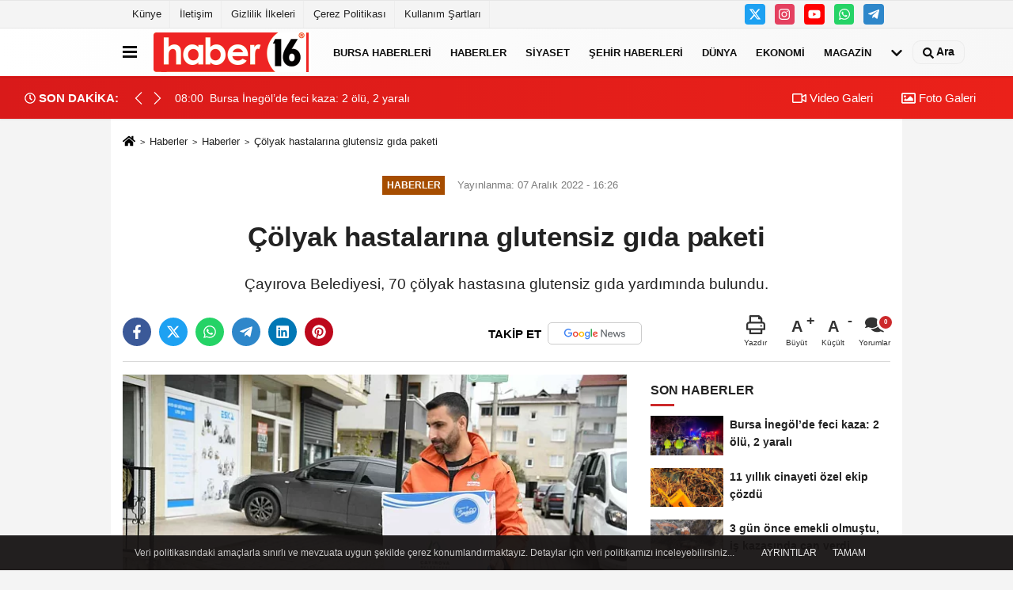

--- FILE ---
content_type: text/html; charset=UTF-8
request_url: https://www.haber16.com/colyak-hastalarina-glutensiz-gida-paketi/834847/
body_size: 10208
content:
 <!DOCTYPE html> <html lang="tr-TR"><head> <meta name="format-detection" content="telephone=no"/> <meta id="meta-viewport" name="viewport" content="width=1200"> <meta charset="utf-8"> <title>Çölyak hastalarına glutensiz gıda paketi - Haberler - Haber16</title> <meta name="title" content="Çölyak hastalarına glutensiz gıda paketi - Haberler - Haber16"> <meta name="description" content="Çayırova Belediyesi, 70 çölyak hastasına glutensiz gıda yardımında bulundu."> <meta name="datePublished" content="2022-12-07T16:26:00+03:00"> <meta name="dateModified" content="2022-12-07T16:25:06+03:00"> <meta name="articleSection" content="news"> <link rel="canonical" href="https://www.haber16.com/colyak-hastalarina-glutensiz-gida-paketi/834847/" /> <link rel="manifest" href="https://www.haber16.com/manifest.json"> <meta name="robots" content="max-image-preview:large" /> <meta name="robots" content="max-snippet:160"> <link rel="amphtml" href="https://www.haber16.com/amp/haber/colyak-hastalarina-glutensiz-gida-paketi/834847/"/> <link rel="image_src" type="image/jpeg" href="https://www.haber16.com/images/haberler/2022/12/colyak-hastalarina-glutensiz-gida-paketi.jpg"/> <meta http-equiv="content-language" content="tr"/> <meta name="content-language" content="tr"><meta name="apple-mobile-web-app-status-bar-style" content="#ebe7e6"><meta name="msapplication-navbutton-color" content="#ebe7e6"> <meta name="theme-color" content="#ebe7e6"/> <link rel="shortcut icon" type="image/x-icon" href="https://www.haber16.com/favicon_2.ico"> <link rel="apple-touch-icon" href="https://www.haber16.com/favicon_2.ico"> <meta property="og:site_name" content="https://www.haber16.com" /> <meta property="og:type" content="article" /> <meta property="og:title" content="Çölyak hastalarına glutensiz gıda paketi" /> <meta property="og:url" content="https://www.haber16.com/colyak-hastalarina-glutensiz-gida-paketi/834847/" /> <meta property="og:description" content="Çayırova Belediyesi, 70 çölyak hastasına glutensiz gıda yardımında bulundu."/> <meta property="og:image" content="https://www.haber16.com/images/haberler/2022/12/colyak-hastalarina-glutensiz-gida-paketi.jpg" /> <meta property="og:locale" content="tr_TR" /> <meta property="og:image:width" content="641" /> <meta property="og:image:height" content="380" /> <meta property="og:image:alt" content="Çölyak hastalarına glutensiz gıda paketi" /> <meta name="twitter:card" content="summary_large_image" /> <meta name="twitter:url" content="https://www.haber16.com/colyak-hastalarina-glutensiz-gida-paketi/834847/" /> <meta name="twitter:title" content="Çölyak hastalarına glutensiz gıda paketi" /> <meta name="twitter:description" content="Çayırova Belediyesi, 70 çölyak hastasına glutensiz gıda yardımında bulundu." /> <meta name="twitter:image:src" content="https://www.haber16.com/images/haberler/2022/12/colyak-hastalarina-glutensiz-gida-paketi.jpg" /> <meta name="twitter:domain" content="https://www.haber16.com" /> <meta property="fb:app_id" content="502083126622799" /> <meta property="fb:pages" content="109876108273202" /> <link rel="alternate" type="application/rss+xml" title="Çölyak hastalarına glutensiz gıda paketi" href="https://www.haber16.com/rss_haberler_7.xml"/> <script type="text/javascript"> var facebookApp = '502083126622799'; var facebookAppVersion = 'v14.0'; var twitter_username = 'haber16'; var reklamtime = "10000"; var domainname = "https://www.haber16.com"; var splashcookie = null; var splashtime = null;	var _TOKEN = "be6b7290badbf230c47380b1575ac373"; </script><link rel="preload" as="style" href="https://www.haber16.com/template/prime/assets/css/app.css?v=2025101411304020251126021941" /><link rel="stylesheet" type="text/css" media='all' href="https://www.haber16.com/template/prime/assets/css/app.css?v=2025101411304020251126021941"/> <link rel="preload" as="script" href="https://www.haber16.com/template/prime/assets/js/app.js?v=2025101411304020251126021941" /><script src="https://www.haber16.com/template/prime/assets/js/app.js?v=2025101411304020251126021941"></script> <script src="https://www.haber16.com/template/prime/assets/js/sticky.sidebar.js?v=2025101411304020251126021941"></script> <script src="https://www.haber16.com/template/prime/assets/js/libs/swiper/swiper.js?v=2025101411304020251126021941" defer></script> <script src="https://www.haber16.com/template/prime/assets/js/print.min.js?v=2025101411304020251126021941" defer></script> <script src="https://www.haber16.com/reg-sw.js?v=2025101411304020251126021941" defer></script> <script data-schema="organization" type="application/ld+json"> { "@context": "https://schema.org", "@type": "Organization", "name": "Haber16", "url": "https://www.haber16.com", "logo": { "@type": "ImageObject",	"url": "https://www.haber16.com/images/genel/logo_14.png",	"width": 360, "height": 90}, "sameAs": [ "", "https://www.youtube.com/Haber16", "https://www.twitter.com/haber16", "https://www.instagram.com/haber16com/", "", "", "" ] } </script> <script type="application/ld+json"> { "@context": "https://schema.org", "@type": "BreadcrumbList",	"@id": "https://www.haber16.com/colyak-hastalarina-glutensiz-gida-paketi/834847/#breadcrumb", "itemListElement": [{ "@type": "ListItem", "position": 1, "item": { "@id": "https://www.haber16.com", "name": "Ana Sayfa" } }, { "@type": "ListItem", "position": 2, "item": {"@id": "https://www.haber16.com/haberler/","name": "Haberler" } }, { "@type": "ListItem", "position": 3, "item": { "@id": "https://www.haber16.com/colyak-hastalarina-glutensiz-gida-paketi/834847/", "name": "Çölyak hastalarına glutensiz gıda paketi" } }] } </script> <script type="application/ld+json">{ "@context": "https://schema.org", "@type": "NewsArticle",	"inLanguage":"tr-TR", "mainEntityOfPage": { "@type": "WebPage", "@id": "https://www.haber16.com/colyak-hastalarina-glutensiz-gida-paketi/834847/" }, "headline": "Çölyak hastalarına glutensiz gıda paketi", "name": "Çölyak hastalarına glutensiz gıda paketi", "articleBody": "Çayırova Belediyesi, 70 çölyak hastasına glutensiz gıda yardımında bulundu.Çayırova Belediyesi, çölyak hastalarına glutensiz gıda desteği veriyor. Bu çerçevede, 70 çölyak hastasına glutensiz gıda paketi dağıtıldı. Özel olarak hazırlanan glutensiz ürünlerden oluşan gıda paketleri, belediye ekipleri tarafından vatandaşların evlerine teslim edildi.Kaynak: İhlas Haber Ajansı (İHA)", "articleSection": "Haberler",	"wordCount": 44,	"image": [{	"@type": "ImageObject",	"url": "https://www.haber16.com/images/haberler/2022/12/colyak-hastalarina-glutensiz-gida-paketi.jpg",	"height": 380,	"width": 641 }],	"contentLocation": { "@type": "AdministrativeArea", "name": "Kocaeli" }, "locationCreated": { "@type": "AdministrativeArea", "name": "Kocaeli"}, "datePublished": "2022-12-07T16:26:00+03:00", "dateModified": "2022-12-07T16:25:06+03:00", "genre": "news",	"isFamilyFriendly":"True",	"publishingPrinciples":"https://www.haber16.com/gizlilik-ilkesi.html",	"thumbnailUrl": "https://www.haber16.com/images/haberler/2022/12/colyak-hastalarina-glutensiz-gida-paketi.jpg", "typicalAgeRange": "7-", "keywords": "", "author": { "@type": "Person", "name": "Son Dakika Haberleri Editörü",	"url": "https://www.haber16.com/editor/son-dakika-haberleri-editoru" }, "publisher": { "@type": "Organization", "name": "Haber16", "logo": { "@type": "ImageObject", "url": "https://www.haber16.com/images/genel/logo_14.png", "width": 360, "height": 90 } }, "description": "Çayırova Belediyesi, 70 çölyak hastasına glutensiz gıda yardımında bulundu."
} </script><meta name="google-site-verification" content="WJPXPS-3Df0DZxNM8q_EcrT9dLNWQaMtbvxWu3BgVA0" /><meta name="msvalidate.01" content="697855CD1983814E4C35FAA4CFB116DC" /><meta name="yandex-verification" content="153be8402d55328b" /></head><body class=""> <div class="container position-relative"><div class="sabit-reklam "></div><div class="sabit-reklam sag-sabit "></div></div> <div class="container-fluid d-md-block d-none header-border"><div class="container d-md-block d-none"><div class="row"><div class="col-md-7"><ul class="nav text-12 float-left"> <li><a class="nav-link-top" href="https://www.haber16.com/kunye.html" title="Künye" rel="external">Künye</a></li><li><a class="nav-link-top" href="https://www.haber16.com/iletisim.html" title="İletişim" rel="external">İletişim</a></li><li><a class="nav-link-top" href="https://www.haber16.com/gizlilik-ilkeleri.html" title="Gizlilik İlkeleri" rel="external">Gizlilik İlkeleri</a></li><li><a class="nav-link-top" href="https://www.haber16.com/cerez-politikasi.html" title="Çerez Politikası" rel="external">Çerez Politikası</a></li><li><a class="nav-link-top" href="https://www.haber16.com/s/kullanim-sartlari-56.html" title="Kullanım Şartları" rel="external">Kullanım Şartları</a></li> </ul></div><div class="col-md-5"><div class="my-1 float-right"> <a href="https://www.twitter.com/haber16" title="https://www.twitter.com/haber16" target="_blank" rel="noopener" class="bg-twitter btn btn-icon-top rounded mr-2"><svg width="16" height="16" class="svg-wh"> <use xlink:href="https://www.haber16.com/template/prime/assets/img/spritesvg.svg#twitterx" /> </svg> </a> <a href="https://www.instagram.com/haber16com/" title="https://www.instagram.com/haber16com/" target="_blank" rel="noopener" class="bg-instagram btn btn-icon-top rounded mr-2"><svg width="16" height="16" class="svg-wh"> <use xlink:href="https://www.haber16.com/template/prime/assets/img/spritesvg.svg#instagram" /> </svg> </a> <a href="https://www.youtube.com/Haber16" title="https://www.youtube.com/Haber16" target="_blank" rel="noopener" class="bg-youtube btn btn-icon-top rounded mr-2"><svg width="16" height="16" class="svg-wh"> <use xlink:href="https://www.haber16.com/template/prime/assets/img/spritesvg.svg#youtube" /> </svg> </a> <a href="https://api.whatsapp.com/send?phone=905322602416" target="_blank" rel="noopener" class="bg-whatsapp btn btn-icon-top rounded mr-2" title="05322602416"><svg width="16" height="16" class="svg-wh"> <use xlink:href="https://www.haber16.com/template/prime/assets/img/spritesvg.svg#whatsapp" /> </svg> </a> <a href="adminzek" target="_blank" rel="noopener" class="bg-telegram btn btn-icon-top rounded mr-2" title="adminzek"><svg width="16" height="16" class="svg-wh"> <use xlink:href="https://www.haber16.com/template/prime/assets/img/spritesvg.svg#telegram" /> </svg> </a> </div></div> </div> </div></div> <div class="header-border"></div> <nav class="d-print-none navbar navbar-expand-lg bg-white align-items-center header box-shadow-menu"> <div class="container"><div class="menu" data-toggle="modal" data-target="#menu-aside" data-toggle-class="modal-open-aside"> <span class="menu-item"></span> <span class="menu-item"></span> <span class="menu-item"></span> </div> <a class="navbar-brand logo align-items-center" href="https://www.haber16.com" title="Haber16 - Bursa Haberleri, Bursa Haber, Son Dakika Haberler, Haberler"><picture> <source data-srcset="https://www.haber16.com/images/genel/logowebp.webp?v=2025101411304020251126021941" type="image/webp" class="img-fluid logoh"> <source data-srcset="https://www.haber16.com/images/genel/logo_14.png?v=2025101411304020251126021941" type="image/jpeg" class="img-fluid logoh"> <img src="https://www.haber16.com/images/genel/logo_14.png?v=2025101411304020251126021941" alt="Anasayfa" class="img-fluid logoh" width="100%" height="100%"></picture></a> <ul class="navbar-nav mr-auto font-weight-bolder nav-active-border bottom b-primary d-none d-md-flex"> <li class="nav-item text-uppercase"><a class="nav-link text-uppercase" href="https://www.haber16.com/bursa/" title="Bursa Haberleri" rel="external" >Bursa Haberleri</a></li><li class="nav-item text-uppercase"><a class="nav-link text-uppercase" href="https://www.haber16.com/haberler/" title="Haberler" rel="external" >Haberler</a></li><li class="nav-item text-uppercase"><a class="nav-link text-uppercase" href="https://www.haber16.com/siyaset/" title="Siyaset" rel="external" >Siyaset</a></li><li class="nav-item text-uppercase"><a class="nav-link text-uppercase" href="https://www.haber16.com/yerel-haberler/" rel="external" >Şehir Haberleri</a></li><li class="nav-item text-uppercase"><a class="nav-link text-uppercase" href="https://www.haber16.com/dunya/" title="Dünya" rel="external" >Dünya</a></li><li class="nav-item text-uppercase"><a class="nav-link text-uppercase" href="https://www.haber16.com/ekonomi/" title="Ekonomi" rel="external" >Ekonomi</a></li><li class="nav-item text-uppercase"><a class="nav-link text-uppercase" href="https://www.haber16.com/magazin/" title="Magazin" rel="external" >Magazin</a></li> <li class="nav-item dropdown dropdown-hover"> <a title="tümü" href="#" class="nav-link text-uppercase"><svg width="16" height="16" class="svg-bl text-16"><use xlink:href="https://www.haber16.com/template/prime/assets/img/sprite.svg#chevron-down"></use></svg></a> <div class="dropdown-menu px-2 py-2"> <a class="d-block p-1 text-nowrap nav-link" href="https://www.haber16.com/dizi-ve-fragmanlar/" title="Dizi ve Fragmanlar">Dizi ve Fragmanlar</a> <a class="d-block p-1 text-nowrap nav-link" href="https://www.haber16.com/egitim/" title="Eğitim">Eğitim</a> <a class="d-block p-1 text-nowrap nav-link" href="https://www.haber16.com/saglik/" title="Sağlık">Sağlık</a> <a class="d-block p-1 text-nowrap nav-link" href="https://www.haber16.com/spor/" title="Spor">Spor</a> <a class="d-block p-1 text-nowrap nav-link" href="https://www.haber16.com/teknoloji/" title="Teknoloji">Teknoloji</a> <a class="d-block p-1 text-nowrap nav-link" href="https://www.haber16.com/yasam/" title="Yaşam">Yaşam</a> </div> </li> </ul> <ul class="navbar-nav ml-auto align-items-center font-weight-bolder"> <li class="nav-item"><a href="javascript:;" data-toggle="modal" data-target="#search-box" class="search-button nav-link py-1" title="Arama"><svg class="svg-bl" width="14" height="18"> <use xlink:href="https://www.haber16.com/template/prime/assets/img/spritesvg.svg#search" /> </svg> <span> Ara</span></a></li> </ul> </div></nav></header><div class="container-fluid d-md-block sondakika-bg d-print-none"> <div class="row py-s px-3"> <div class="col-md-5"> <div class="d-flex justify-content-between align-items-center"> <div class="font-weight-bold mr-3 text-nowrap d-none d-md-block text-16 "><svg class="svg-wh-2xx" width="14" height="14"><use xlink:href="https://www.haber16.com/template/prime/assets/img/sprite.svg#clock"></use></svg> SON DAKİKA:</div> <div class="sondakika"> <div class="swiper-container last-minute"> <div class="swiper-wrapper"> <div class="swiper-slide"> <a href="https://www.haber16.com/bursa-inegol-de-feci-kaza-2-olu-2-yarali/1764000/" title="Bursa İnegöl’de feci kaza: 2 ölü, 2 yaralı" rel="external" class="d-flex align-items-center text-nowrap text-14"> <div class="mr-2">08:00</div> <div class="text-nowrap last-minute-text">Bursa İnegöl’de feci kaza: 2 ölü, 2 yaralı</div> </a> </div> </div> <div class="swiper-button-next"><svg width="18" height="18"><use xlink:href="https://www.haber16.com/template/prime/assets/img/sprite.svg#chevron-right"></use></svg></div> <div class="swiper-button-prev"><svg width="18" height="18"><use xlink:href="https://www.haber16.com/template/prime/assets/img/sprite.svg#chevron-left"></use></svg></div> </div> </div> </div> </div> <div class="col-md-7 d-none d-md-block"> <div class="text-right text-16"><a href="https://www.haber16.com/video-galeri/" class="px-3" title="Video Galeri" rel="external"><svg class="svg-whss" width="18" height="18"> <use xlink:href="https://www.haber16.com/template/prime/assets/img/sprite.svg#video" /> </svg> Video Galeri</a> <a href="https://www.haber16.com/foto-galeri/" class="px-3" title="Foto Galeri" rel="external"><svg class="svg-whss" width="18" height="18"> <use xlink:href="https://www.haber16.com/template/prime/assets/img/sprite.svg#image" /> </svg> Foto Galeri</a> </div> </div> </div></div> <div class="fixed-share bg-white box-shadow is-hidden align-items-center d-flex post-tools px-3"> <span class="bg-facebook post-share share-link" onClick="ShareOnFacebook('https://www.haber16.com/colyak-hastalarina-glutensiz-gida-paketi/834847/');return false;" title="facebook"><svg width="18" height="18" class="svg-wh"><use xlink:href="https://www.haber16.com/template/prime/assets/img/sprite.svg?v=1#facebook-f"></use></svg> </span> <span class="bg-twitter post-share share-link" onClick="ShareOnTwitter('https://www.haber16.com/colyak-hastalarina-glutensiz-gida-paketi/834847/', 'tr', '', 'Çölyak hastalarına glutensiz gıda paketi')" title="twitter"><svg width="18" height="18" class="svg-wh"><use xlink:href="https://www.haber16.com/template/prime/assets/img/sprite.svg?v=1#twitterx"></use></svg></span> <a rel="noopener" class="bg-whatsapp post-share share-link" href="https://api.whatsapp.com/send?text=Çölyak hastalarına glutensiz gıda paketi https://www.haber16.com/colyak-hastalarina-glutensiz-gida-paketi/834847/" title="whatsapp"><svg width="18" height="18" class="svg-wh"><use xlink:href="https://www.haber16.com/template/prime/assets/img/sprite.svg?v=1#whatsapp"></use></svg></a> <a target="_blank" rel="noopener" class="bg-telegram post-share share-link" href="https://t.me/share/url?url=https://www.haber16.com/colyak-hastalarina-glutensiz-gida-paketi/834847/&text=Çölyak hastalarına glutensiz gıda paketi" title="telegram"><svg width="18" height="18" class="svg-wh"><use xlink:href="https://www.haber16.com/template/prime/assets/img/sprite.svg?v=1#telegram"></use></svg></a> <a target="_blank" rel="noopener" class="bg-linkedin post-share share-link" href="https://www.linkedin.com/shareArticle?url=https://www.haber16.com/colyak-hastalarina-glutensiz-gida-paketi/834847/" title="linkedin"><svg width="18" height="18" class="svg-wh"><use xlink:href="https://www.haber16.com/template/prime/assets/img/sprite.svg?v=1#linkedin"></use></svg></a> <a target="_blank" rel="noopener" class="bg-pinterest post-share share-link" href="https://pinterest.com/pin/create/button/?url=https://www.haber16.com/colyak-hastalarina-glutensiz-gida-paketi/834847/&media=https://www.haber16.com/images/haberler/2022/12/colyak-hastalarina-glutensiz-gida-paketi.jpg&description=Çölyak hastalarına glutensiz gıda paketi" title="pinterest"><svg width="18" height="18" class="svg-wh"><use xlink:href="https://www.haber16.com/template/prime/assets/img/sprite.svg?v=1#pinterest"></use></svg></a> <div class="ml-auto d-flex align-items-center"> <a href="javascript:;" class="font-buyut text-muted text-center font-button plus mr-2"> <span>A</span> <div class="text-10 font-weight-normal">Büyüt</div> </a> <a href="javascript:;" class="font-kucult text-muted text-center font-button mr-2"> <span>A</span> <div class="text-10 font-weight-normal">Küçült</div> </a> <a href="javascript:;" class="text-muted text-center position-relative scroll-go" data-scroll="yorumlar-834847" data-count="0"> <svg class="svg-gr" width="24" height="24"><use xlink:href="https://www.haber16.com/template/prime/assets/img/sprite.svg?v=1#comments" /></svg> <div class="text-10">Yorumlar</div> </a> </div> </div> <div class="print-body" id="print-834847"> <div class="container py-1 bg-white"> <nav aria-label="breadcrumb"> <ol class="breadcrumb justify-content-left"> <li class="breadcrumb-item"><a href="https://www.haber16.com" title="Ana Sayfa"><svg class="svg-br-2" width="16" height="16"><use xlink:href="https://www.haber16.com/template/prime/assets/img/sprite.svg?v=1#home" /></svg></a></li> <li class="breadcrumb-item"><a href="https://www.haber16.com/arsiv/" title="Arşiv">Haberler</a></li> <li class="breadcrumb-item"><a href="https://www.haber16.com/haberler/" title="Haberler">Haberler</a></li> <li class="breadcrumb-item active d-md-block d-none" aria-current="page"><a href="https://www.haber16.com/colyak-hastalarina-glutensiz-gida-paketi/834847/" title="Çölyak hastalarına glutensiz gıda paketi">Çölyak hastalarına glutensiz gıda paketi</a></li> </ol> </nav> <div id="haberler"> <div class="haber-kapsa print-body" id="print-834847"> <div class="news-start"> <article id="haber-834847"> <div class="text-md-center" > <div class="text-muted text-sm py-2 d-md-flex align-items-center justify-content-center"> <div class="badge badge-lg text-uppercase bg-primary mr-3 my-2 " style="background:#a64d00 !important;"> Haberler </div> <div class="d-md-block text-12 text-fade"><svg class="svg-gr-2 d-none" width="14" height="14"><use xlink:href="https://www.haber16.com/template/prime/assets/img/sprite.svg?v=1#clock"></use></svg> Yayınlanma: 07 Aralık 2022 - 16:26 </div> <div class="text-12 ml-md-3 text-fade"> </div> </div> <h1 class="text-36 post-title my-2 py-2 font-weight-bold"> Çölyak hastalarına glutensiz gıda paketi </h1> <h2 class="text-2222 mb-0 my-2 py-2 font-weight-normal">Çayırova Belediyesi, 70 çölyak hastasına glutensiz gıda yardımında bulundu.</h2> <div class="text-muted text-sm py-2 d-md-none align-items-center d-flex text-nowrap"> <div class="badge badge-lg text-uppercase bg-primary mr-3"> Haberler </div> <div class="text-12"> 07 Aralık 2022 - 16:26 </div> <div class="ml-3 d-none d-md-block text-12"> </div> </div> <div class="post-tools my-3 d-flex d-print-none flex-scroll flex-wrap"> <span class="bg-facebook post-share share-link" onClick="ShareOnFacebook('https://www.haber16.com/colyak-hastalarina-glutensiz-gida-paketi/834847/');return false;" title="facebook"><svg width="18" height="18" class="svg-wh"><use xlink:href="https://www.haber16.com/template/prime/assets/img/sprite.svg?v=1#facebook-f"></use></svg> </span> <span class="bg-twitter post-share share-link" onClick="ShareOnTwitter('https://www.haber16.com/colyak-hastalarina-glutensiz-gida-paketi/834847/', 'tr', '', 'Çölyak hastalarına glutensiz gıda paketi')" title="twitter"><svg width="18" height="18" class="svg-wh"><use xlink:href="https://www.haber16.com/template/prime/assets/img/sprite.svg?v=1#twitterx"></use></svg> </span> <a target="_blank" rel="noopener" class="bg-whatsapp post-share share-link" href="https://api.whatsapp.com/send?text=Çölyak hastalarına glutensiz gıda paketi https://www.haber16.com/colyak-hastalarina-glutensiz-gida-paketi/834847/" title="whatsapp"><svg width="18" height="18" class="svg-wh"><use xlink:href="https://www.haber16.com/template/prime/assets/img/sprite.svg?v=1#whatsapp"></use></svg></a> <a target="_blank" rel="noopener" class="bg-telegram post-share share-link" href="https://t.me/share/url?url=https://www.haber16.com/colyak-hastalarina-glutensiz-gida-paketi/834847/&text=Çölyak hastalarına glutensiz gıda paketi" title="telegram"><svg width="18" height="18" class="svg-wh"><use xlink:href="https://www.haber16.com/template/prime/assets/img/sprite.svg?v=1#telegram"></use></svg></a> <a target="_blank" rel="noopener" class="bg-linkedin post-share share-link" href="https://www.linkedin.com/shareArticle?url=https://www.haber16.com/colyak-hastalarina-glutensiz-gida-paketi/834847/" title="linkedin"><svg width="18" height="18" class="svg-wh"><use xlink:href="https://www.haber16.com/template/prime/assets/img/sprite.svg?v=1#linkedin"></use></svg></a> <a target="_blank" rel="noopener" class="bg-pinterest post-share share-link" href="https://pinterest.com/pin/create/button/?url=https://www.haber16.com/colyak-hastalarina-glutensiz-gida-paketi/834847/&media=https://www.haber16.com/images/haberler/2022/12/colyak-hastalarina-glutensiz-gida-paketi.jpg&description=Çölyak hastalarına glutensiz gıda paketi" title="pinterest"><svg width="18" height="18" class="svg-wh"><use xlink:href="https://www.haber16.com/template/prime/assets/img/sprite.svg?v=1#pinterest"></use></svg></a> <a rel="noopener" href="https://news.google.com/publications/CAAqBwgKMOmYgAswxpmMAw?hl=tr&gl=TR&ceid=TR%3Atr" target="_blank" class="float-right googlenewsm-btn" title="TAKİP ET"><span>TAKİP ET</span><img src="https://www.haber16.com/images/template/google-news.svg" alt="TAKİP ET" width="110" height="28"></a> <div class="ml-5 ml-auto d-flex align-items-center"> <a href="javascript:;" class="text-muted text-center mr-4 printer d-none d-md-inline-block" name="print834847" id="834847" title="Yazdır"> <svg class="svg-gr" width="24" height="24"><use xlink:href="https://www.haber16.com/template/prime/assets/img/sprite.svg?v=1#print" /></svg> <div class="text-10">Yazdır</div> </a> <a href="javascript:;" class="font-buyut text-muted text-center font-button plus mr-2"> <span>A</span> <div class="text-10 font-weight-normal">Büyüt</div> </a> <a href="javascript:;" class="font-kucult text-muted text-center font-button mr-2"> <span>A</span> <div class="text-10 font-weight-normal">Küçült</div> </a> <a href="javascript:;" class="text-muted text-center position-relative scroll-go d-none d-md-inline-block " data-scroll="yorumlar-834847" data-count="0"> <svg class="svg-gr" width="24" height="24"><use xlink:href="https://www.haber16.com/template/prime/assets/img/sprite.svg?v=1#comments" /></svg> <div class="text-10">Yorumlar</div> </a> </div> </div> </div> <div class="border-bottom my-3"></div> <div class="row"> <div class="col-md-8"> <div class="lazy mb-4 responsive-image"> <a target="_blank" data-fancybox="image" href="https://www.haber16.com/images/haberler/2022/12/colyak-hastalarina-glutensiz-gida-paketi.jpg" title="Çölyak hastalarına glutensiz gıda paketi"><picture> <source data-srcset="https://www.haber16.com/images/haberler/2022/12/colyak-hastalarina-glutensiz-gida-paketi.webp" type="image/webp"> <source data-srcset="https://www.haber16.com/images/haberler/2022/12/colyak-hastalarina-glutensiz-gida-paketi.jpg" type="image/jpeg"> <img src="https://www.haber16.com/template/prime/assets/img/641x380.jpg?v=2025101411304020251126021941" data-src="https://www.haber16.com/images/haberler/2022/12/colyak-hastalarina-glutensiz-gida-paketi.jpg" alt="Çölyak hastalarına glutensiz gıda paketi" class="img-fluid lazy" width="100%" height="100%"></picture></a> </div> <div class="post-body my-3"> <div class="detay" property="articleBody">
Çayırova Belediyesi, 70 çölyak hastasına glutensiz gıda yardımında bulundu.</p>Çayırova Belediyesi, çölyak hastalarına glutensiz gıda desteği veriyor. Bu çerçevede, 70 çölyak hastasına glutensiz gıda paketi dağıtıldı. Özel olarak hazırlanan glutensiz ürünlerden oluşan gıda paketleri, belediye ekipleri tarafından vatandaşların evlerine teslim edildi.</p><br>Kaynak: İhlas Haber Ajansı (İHA) </div> </div> <div class="heading my-3 d-print-none">EDİTÖR</div><div class="bg-secondary-lt my-4 p-3 border d-print-none"><div class="row align-items-center"><div class="col-md-2 col-3"><img data-src="https://www.haber16.com/template/prime/assets/img/80x90.jpg?v=2025101411304020251126021941" width="75" height="89" alt="Son Dakika Haberleri Editörü" class="img-fluid lazy"/> </div><div class="col-9 col-md-10"><div class="text-16 font-weight-bold"><a href="https://www.haber16.com/editor/son-dakika-haberleri-editoru">Son Dakika Haberleri Editörü</a></div><div class="text-muted my-2 h-2x"></div></div></div></div> <div class="my-3 py-1 d-print-none commenttab" id="yorumlar-834847"> <div class="b-t"> <div class="nav-active-border b-primary top"> <ul class="nav font-weight-bold align-items-center" id="myTab" role="tablist"> <li class="nav-item" role="tab" aria-selected="false"> <a class="nav-link py-3 active" id="comments-tab-834847" data-toggle="tab" href="#comments-834847"><span class="d-md-block text-16">YORUMLAR</span></a> </li> </ul> </div> </div> <div class="tab-content"> <div class="tab-pane show active" id="comments-834847"> <div class="my-3"> <div class="commentResult"></div> <form class="contact_form commentstyle" action="" onsubmit="return tumeva.commentSubmit(this)" name="yorum"> <div class="reply my-2" id="kim" style="display:none;"><strong> <span></span> </strong> adlı kullanıcıya cevap <a href="#" class="notlikeid reply-comment-cancel">x</a> </div> <div class="form-group"> <textarea onkeyup="textCounterJS(this.form.Yorum,this.form.remLensoz,1000);" id="yorum" type="text" minlength="10" name="Yorum" required="required" class="form-control pb-4" placeholder="Kanunlara aykırı, konuyla ilgisi olmayan, küfür içeren yorumlar onaylanmamaktadır. IP adresiniz kaydedilmektedir."></textarea> <label for="remLensoz"> <input autocomplete="off" class="commentbgr text-12 border-0 py-2 px-1" readonly id="remLensoz" name="remLensoz" type="text" maxlength="3" value="2000 karakter"/> </label> <script type="text/javascript"> function textCounterJS(field, cntfield, maxlimit) { if (field.value.length > maxlimit) field.value = field.value.substring(0, maxlimit); else cntfield.value = (maxlimit - field.value.length).toString().concat(' karakter'); } </script> </div> <div class="row"> <div class="col-md-6"> <div class="form-group"> <input autocomplete="off" type="text" maxlength="75" name="AdSoyad" class="form-control" id="adsoyad" required placeholder="Ad / Soyad"> </div> </div> </div> <input type="hidden" name="Baglanti" value="0" class="YorumId"/> <input type="hidden" name="Durum" value="YorumGonder"/> <input type="hidden" name="VeriId" value="834847"/> <input type="hidden" name="Tip" value="1"/> <input type="hidden" name="show" value="20260120"/> <input type="hidden" name="token" value="be6b7290badbf230c47380b1575ac373"> <button id="send" type="submit" class="text-14 btn btn-sm btn-primary px-4 font-weight-bold"> Gönder</button> </form> </div> <!-- yorumlar --> </div> </div></div> <div class="heading d-print-none py-3">İlginizi Çekebilir</div><div class="row row-sm list-grouped d-print-none"> <div class="col-md-6"> <div class="list-item block"> <a href="https://www.haber16.com/11-yillik-cinayeti-ozel-ekip-cozdu/1763998/" rel="external" title="11 yıllık cinayeti özel ekip çözdü"><picture> <source data-srcset="https://www.haber16.com/images/haberler/2026/01/11-yillik-cinayeti-ozel-ekip-cozdu-1120-t.webp" type="image/webp" class="img-fluid"> <source data-srcset="https://www.haber16.com/images/haberler/2026/01/11-yillik-cinayeti-ozel-ekip-cozdu-1120-t.jpg" type="image/jpeg" class="img-fluid"> <img src="https://www.haber16.com/template/prime/assets/img/313x170.jpg?v=2025101411304020251126021941" data-src="https://www.haber16.com/images/haberler/2026/01/11-yillik-cinayeti-ozel-ekip-cozdu-1120-t.jpg" alt="11 yıllık cinayeti özel ekip çözdü" class="img-fluid lazy maxh3" width="384" height="208"></picture></a> <div class="list-content"> <div class="list-body h-2x"><a href="https://www.haber16.com/11-yillik-cinayeti-ozel-ekip-cozdu/1763998/" rel="external" title="11 yıllık cinayeti özel ekip çözdü" class="list-title mt-1">11 yıllık cinayeti özel ekip çözdü</a> </div> </div> </div> </div> <div class="col-md-6"> <div class="list-item block"> <a href="https://www.haber16.com/3-gun-once-emekli-olmustu-is-kazasinda-can-verdi/1763997/" rel="external" title="3 gün önce emekli olmuştu, iş kazasında can verdi"><picture> <source data-srcset="https://www.haber16.com/images/haberler/2026/01/3-gun-once-emekli-olmustu-is-kazasinda-can-verdi-532-t.webp" type="image/webp" class="img-fluid"> <source data-srcset="https://www.haber16.com/images/haberler/2026/01/3-gun-once-emekli-olmustu-is-kazasinda-can-verdi-532-t.jpg" type="image/jpeg" class="img-fluid"> <img src="https://www.haber16.com/template/prime/assets/img/313x170.jpg?v=2025101411304020251126021941" data-src="https://www.haber16.com/images/haberler/2026/01/3-gun-once-emekli-olmustu-is-kazasinda-can-verdi-532-t.jpg" alt="3 gün önce emekli olmuştu, iş kazasında can verdi" class="img-fluid lazy maxh3" width="384" height="208"></picture></a> <div class="list-content"> <div class="list-body h-2x"><a href="https://www.haber16.com/3-gun-once-emekli-olmustu-is-kazasinda-can-verdi/1763997/" rel="external" title="3 gün önce emekli olmuştu, iş kazasında can verdi" class="list-title mt-1">3 gün önce emekli olmuştu, iş kazasında can verdi</a> </div> </div> </div> </div> <div class="col-md-6"> <div class="list-item block"> <a href="https://www.haber16.com/bolgemizde-terorun-devri-kapandi/1763996/" rel="external" title="”Bölgemizde terörün devri kapandı”"><picture> <source data-srcset="https://www.haber16.com/images/haberler/2026/01/bolgemizde-terorun-devri-kapandi-9622-t.webp" type="image/webp" class="img-fluid"> <source data-srcset="https://www.haber16.com/images/haberler/2026/01/bolgemizde-terorun-devri-kapandi-9622-t.jpg" type="image/jpeg" class="img-fluid"> <img src="https://www.haber16.com/template/prime/assets/img/313x170.jpg?v=2025101411304020251126021941" data-src="https://www.haber16.com/images/haberler/2026/01/bolgemizde-terorun-devri-kapandi-9622-t.jpg" alt="”Bölgemizde terörün devri kapandı”" class="img-fluid lazy maxh3" width="384" height="208"></picture></a> <div class="list-content"> <div class="list-body h-2x"><a href="https://www.haber16.com/bolgemizde-terorun-devri-kapandi/1763996/" rel="external" title="”Bölgemizde terörün devri kapandı”" class="list-title mt-1">”Bölgemizde terörün devri kapandı”</a> </div> </div> </div> </div> <div class="col-md-6"> <div class="list-item block"> <a href="https://www.haber16.com/arac-sahipleri-dikkat-mtv-ye-taksit-yapan-bankalar-belli-oldu/1763995/" rel="external" title="Araç sahipleri dikkat! MTV’ye taksit yapan bankalar belli oldu"><picture> <source data-srcset="https://www.haber16.com/images/haberler/2026/01/arac-sahipleri-dikkat-mtv-ye-taksit-yapan-bankalar-belli-oldu-1564-t.webp" type="image/webp" class="img-fluid"> <source data-srcset="https://www.haber16.com/images/haberler/2026/01/arac-sahipleri-dikkat-mtv-ye-taksit-yapan-bankalar-belli-oldu-1564-t.jpg" type="image/jpeg" class="img-fluid"> <img src="https://www.haber16.com/template/prime/assets/img/313x170.jpg?v=2025101411304020251126021941" data-src="https://www.haber16.com/images/haberler/2026/01/arac-sahipleri-dikkat-mtv-ye-taksit-yapan-bankalar-belli-oldu-1564-t.jpg" alt="Araç sahipleri dikkat! MTV’ye taksit yapan bankalar belli oldu" class="img-fluid lazy maxh3" width="384" height="208"></picture></a> <div class="list-content"> <div class="list-body h-2x"><a href="https://www.haber16.com/arac-sahipleri-dikkat-mtv-ye-taksit-yapan-bankalar-belli-oldu/1763995/" rel="external" title="Araç sahipleri dikkat! MTV’ye taksit yapan bankalar belli oldu" class="list-title mt-1">Araç sahipleri dikkat! MTV’ye taksit yapan bankalar belli oldu</a> </div> </div> </div> </div> </div></div> <div class="col-md-4 d-print-none sidebar834847"><div class="heading my-2">Son Haberler</div> <div class="list-grid"> <a href="https://www.haber16.com/bursa-inegol-de-feci-kaza-2-olu-2-yarali/1764000/" title="Bursa İnegöl’de feci kaza: 2 ölü, 2 yaralı" rel="external" class="list-item mb-0 py-2"> <picture> <source data-srcset="https://www.haber16.com/images/haberler/2026/01/bursa-inegol-de-feci-kaza-2-olu-2-yarali-7684-t.webp" type="image/webp"> <source data-srcset="https://www.haber16.com/images/haberler/2026/01/bursa-inegol-de-feci-kaza-2-olu-2-yarali-7684-t.jpg" type="image/jpeg"> <img src="https://www.haber16.com/template/prime/assets/img/92x50-l.jpg?v=2025101411304020251126021941" data-src="https://www.haber16.com/images/haberler/2026/01/bursa-inegol-de-feci-kaza-2-olu-2-yarali-7684-t.jpg" alt="Bursa İnegöl’de feci kaza: 2 ölü, 2 yaralı" class="img-fluid lazy w-92 mh-50px" width="92" height="50"></picture> <div class="list-content py-0 ml-2"> <div class="list-body h-2x"> <div class="list-title h-2x text-topnews text-15 lineblockh"> Bursa İnegöl’de feci kaza: 2 ölü, 2 yaralı </div> </div> </div> </a> <a href="https://www.haber16.com/11-yillik-cinayeti-ozel-ekip-cozdu/1763998/" title="11 yıllık cinayeti özel ekip çözdü" rel="external" class="list-item mb-0 py-2"> <picture> <source data-srcset="https://www.haber16.com/images/haberler/2026/01/11-yillik-cinayeti-ozel-ekip-cozdu-1120-t.webp" type="image/webp"> <source data-srcset="https://www.haber16.com/images/haberler/2026/01/11-yillik-cinayeti-ozel-ekip-cozdu-1120-t.jpg" type="image/jpeg"> <img src="https://www.haber16.com/template/prime/assets/img/92x50-l.jpg?v=2025101411304020251126021941" data-src="https://www.haber16.com/images/haberler/2026/01/11-yillik-cinayeti-ozel-ekip-cozdu-1120-t.jpg" alt="11 yıllık cinayeti özel ekip çözdü" class="img-fluid lazy w-92 mh-50px" width="92" height="50"></picture> <div class="list-content py-0 ml-2"> <div class="list-body h-2x"> <div class="list-title h-2x text-topnews text-15 lineblockh"> 11 yıllık cinayeti özel ekip çözdü </div> </div> </div> </a> <a href="https://www.haber16.com/3-gun-once-emekli-olmustu-is-kazasinda-can-verdi/1763997/" title="3 gün önce emekli olmuştu, iş kazasında can verdi" rel="external" class="list-item mb-0 py-2"> <picture> <source data-srcset="https://www.haber16.com/images/haberler/2026/01/3-gun-once-emekli-olmustu-is-kazasinda-can-verdi-532-t.webp" type="image/webp"> <source data-srcset="https://www.haber16.com/images/haberler/2026/01/3-gun-once-emekli-olmustu-is-kazasinda-can-verdi-532-t.jpg" type="image/jpeg"> <img src="https://www.haber16.com/template/prime/assets/img/92x50-l.jpg?v=2025101411304020251126021941" data-src="https://www.haber16.com/images/haberler/2026/01/3-gun-once-emekli-olmustu-is-kazasinda-can-verdi-532-t.jpg" alt="3 gün önce emekli olmuştu, iş kazasında can verdi" class="img-fluid lazy w-92 mh-50px" width="92" height="50"></picture> <div class="list-content py-0 ml-2"> <div class="list-body h-2x"> <div class="list-title h-2x text-topnews text-15 lineblockh"> 3 gün önce emekli olmuştu, iş kazasında can verdi </div> </div> </div> </a> <a href="https://www.haber16.com/bolgemizde-terorun-devri-kapandi/1763996/" title="”Bölgemizde terörün devri kapandı”" rel="external" class="list-item mb-0 py-2"> <picture> <source data-srcset="https://www.haber16.com/images/haberler/2026/01/bolgemizde-terorun-devri-kapandi-9622-t.webp" type="image/webp"> <source data-srcset="https://www.haber16.com/images/haberler/2026/01/bolgemizde-terorun-devri-kapandi-9622-t.jpg" type="image/jpeg"> <img src="https://www.haber16.com/template/prime/assets/img/92x50-l.jpg?v=2025101411304020251126021941" data-src="https://www.haber16.com/images/haberler/2026/01/bolgemizde-terorun-devri-kapandi-9622-t.jpg" alt="”Bölgemizde terörün devri kapandı”" class="img-fluid lazy w-92 mh-50px" width="92" height="50"></picture> <div class="list-content py-0 ml-2"> <div class="list-body h-2x"> <div class="list-title h-2x text-topnews text-15 lineblockh"> ”Bölgemizde terörün devri kapandı” </div> </div> </div> </a> <a href="https://www.haber16.com/arac-sahipleri-dikkat-mtv-ye-taksit-yapan-bankalar-belli-oldu/1763995/" title="Araç sahipleri dikkat! MTV’ye taksit yapan bankalar belli oldu" rel="external" class="list-item mb-0 py-2"> <picture> <source data-srcset="https://www.haber16.com/images/haberler/2026/01/arac-sahipleri-dikkat-mtv-ye-taksit-yapan-bankalar-belli-oldu-1564-t.webp" type="image/webp"> <source data-srcset="https://www.haber16.com/images/haberler/2026/01/arac-sahipleri-dikkat-mtv-ye-taksit-yapan-bankalar-belli-oldu-1564-t.jpg" type="image/jpeg"> <img src="https://www.haber16.com/template/prime/assets/img/92x50-l.jpg?v=2025101411304020251126021941" data-src="https://www.haber16.com/images/haberler/2026/01/arac-sahipleri-dikkat-mtv-ye-taksit-yapan-bankalar-belli-oldu-1564-t.jpg" alt="Araç sahipleri dikkat! MTV’ye taksit yapan bankalar belli oldu" class="img-fluid lazy w-92 mh-50px" width="92" height="50"></picture> <div class="list-content py-0 ml-2"> <div class="list-body h-2x"> <div class="list-title h-2x text-topnews text-15 lineblockh"> Araç sahipleri dikkat! MTV’ye taksit yapan bankalar belli oldu </div> </div> </div> </a> </div> </div> </div> <div style="display:none;"> <script> $(document).ready(function () { $('.sidebar834847').theiaStickySidebar({ additionalMarginTop: 70, additionalMarginBottom: 20 });}); </script> </div></article> </div> </div> </div> <div class="page-load-status"> <div class="loader-ellips infinite-scroll-request"> <span class="loader-ellips__dot"></span> <span class="loader-ellips__dot"></span> <span class="loader-ellips__dot"></span> <span class="loader-ellips__dot"></span> </div> <p class="infinite-scroll-last"></p> <p class="infinite-scroll-error"></p></div> </div> </div> </div> <div class="modal" id="search-box" data-backdrop="true" aria-hidden="true"> <div class="modal-dialog modal-lg modal-dialog-centered"> <div class="modal-content bg-transparent"> <div class="modal-body p-0"> <a href="javascript:;" data-dismiss="modal" title="Kapat" class="float-right ml-3 d-flex text-white mb-3 font-weight-bold"><svg class="svg-wh fa-4x" width="18" height="18"> <use xlink:href="https://www.haber16.com/template/prime/assets/img/spritesvg.svg#times" /> </svg></a> <form role="search" action="https://www.haber16.com/template/prime/search.php" method="post"> <input id="arama-input" required minlength="3" autocomplete="off" type="text" name="q" placeholder="Lütfen aramak istediğiniz kelimeyi yazınız." class="form-control py-3 px-4 border-0"> <input type="hidden" name="type" value="1" > <input type="hidden" name="token" value="ad277998234f330a86b0327af3a72a27"></form> <div class="text-white mt-3 mx-3"></div> </div> </div> </div></div> <div class="modal fade" id="menu-aside" data-backdrop="true" aria-hidden="true"> <div class="modal-dialog modal-left w-xxl mobilmenuheader"> <div class="d-flex flex-column h-100"> <div class="navbar px-md-5 px-3 py-3 d-flex"> <a href="javascript:;" data-dismiss="modal" class="ml-auto"> <svg class="svg-w fa-3x" width="18" height="18"> <use xlink:href="https://www.haber16.com/template/prime/assets/img/spritesvg.svg#times" /> </svg> </a> </div> <div class="px-md-5 px-3 py-2 scrollable hover flex"> <div class="nav flex-column"> <div class="nav-item"> <a class="nav-link pl-0 py-2" href="https://www.haber16.com" rel="external" title="Ana Sayfa">Ana Sayfa</a></div> <div class="nav-item"><a class="nav-link pl-0 py-2" href="https://www.haber16.com/bursa/" title="Bursa Haberleri" rel="external">Bursa Haberleri</a></div><div class="nav-item"><a class="nav-link pl-0 py-2" href="https://www.haber16.com/haberler/" title="Haberler" rel="external">Haberler</a></div><div class="nav-item"><a class="nav-link pl-0 py-2" href="https://www.haber16.com/siyaset/" title="Siyaset" rel="external">Siyaset</a></div><div class="nav-item"><a class="nav-link pl-0 py-2" href="https://www.haber16.com/yerel-haberler/" rel="external">Şehir Haberleri</a></div><div class="nav-item"><a class="nav-link pl-0 py-2" href="https://www.haber16.com/dunya/" title="Dünya" rel="external">Dünya</a></div><div class="nav-item"><a class="nav-link pl-0 py-2" href="https://www.haber16.com/ekonomi/" title="Ekonomi" rel="external">Ekonomi</a></div><div class="nav-item"><a class="nav-link pl-0 py-2" href="https://www.haber16.com/magazin/" title="Magazin" rel="external">Magazin</a></div><div class="nav-item"><a class="nav-link pl-0 py-2" href="https://www.haber16.com/dizi-ve-fragmanlar/" title="Dizi ve Fragmanlar" rel="external">Dizi ve Fragmanlar</a></div><div class="nav-item"><a class="nav-link pl-0 py-2" href="https://www.haber16.com/egitim/" title="Eğitim" rel="external">Eğitim</a></div><div class="nav-item"><a class="nav-link pl-0 py-2" href="https://www.haber16.com/saglik/" title="Sağlık" rel="external">Sağlık</a></div><div class="nav-item"><a class="nav-link pl-0 py-2" href="https://www.haber16.com/spor/" title="Spor" rel="external">Spor</a></div><div class="nav-item"><a class="nav-link pl-0 py-2" href="https://www.haber16.com/teknoloji/" title="Teknoloji" rel="external">Teknoloji</a></div><div class="nav-item"><a class="nav-link pl-0 py-2" href="https://www.haber16.com/yasam/" title="Yaşam" rel="external">Yaşam</a></div> <div class="nav-item"> <a class="nav-link pl-0 py-2" href="https://www.haber16.com/foto-galeri/" rel="external" title=" Foto Galeri">Foto Galeri</a> </div> <div class="nav-item"> <a class="nav-link pl-0 py-2" href="https://www.haber16.com/video-galeri/" rel="external" title="Video Galeri">Video Galeri</a> </div> <div class="nav-item"><a class="nav-link pl-0 py-2" href="https://www.haber16.com/biyografiler/" rel="external"title="Biyografiler">Biyografiler</a></div> <div class="nav-item"><a class="nav-link pl-0 py-2" href="https://www.haber16.com/yerel-haberler/" rel="external" title="Yerel Haberler">Yerel Haberler</a></div> <div class="nav-item"><a class="nav-link pl-0 py-2" href="https://www.haber16.com/gunun-haberleri/" rel="external" title="Günün Haberleri">Günün Haberleri</a></div> <div class="nav-item"><a class="nav-link pl-0 py-2" href="https://www.haber16.com/arsiv/" rel="external" title="Arşiv"> Arşiv</a></div> <div class="nav-item"><a class="nav-link pl-0 py-2" href="https://www.haber16.com/gazete-arsivi/" rel="external" title="Gazete Arşivi">Gazete Arşivi</a></div> <div class="nav-item"><a class="nav-link pl-0 py-2" href="https://www.haber16.com/hava-durumu/" rel="external" title="Hava Durumu">Hava Durumu</a> </div> <div class="nav-item"> <a class="nav-link pl-0 py-2" href="https://www.haber16.com/gazete-mansetleri/" rel="external" title="Gazete Manşetleri">Gazete Manşetleri</a> </div> <div class="nav-item"> <a class="nav-link pl-0 py-2" href="https://www.haber16.com/nobetci-eczaneler/" rel="external" title="Nöbetci Eczaneler">Nöbetci Eczaneler</a> </div> </div> </div> </div> </div></div><footer class="d-print-none"><div class="py-4 bg-white footer"> <div class="container py-1 text-13"> <div class="row"> <div class="col-md-4"> <ul class="list-unstyled l-h-2x text-13 nav"> <li class="col-6 col-md-6 mtf-1"><a href="https://www.haber16.com/bursa/" title="Bursa Haberleri">Bursa Haberleri</a></li> <li class="col-6 col-md-6 mtf-1"><a href="https://www.haber16.com/dizi-ve-fragmanlar/" title="Dizi ve Fragmanlar">Dizi ve Fragmanlar</a></li> <li class="col-6 col-md-6 mtf-1"><a href="https://www.haber16.com/dunya/" title="Dünya">Dünya</a></li> <li class="col-6 col-md-6 mtf-1"><a href="https://www.haber16.com/egitim/" title="Eğitim">Eğitim</a></li> <li class="col-6 col-md-6 mtf-1"><a href="https://www.haber16.com/ekonomi/" title="Ekonomi">Ekonomi</a></li> <li class="col-6 col-md-6 mtf-1"><a href="https://www.haber16.com/haberler/" title="Haberler">Haberler</a></li> <li class="col-6 col-md-6 mtf-1"><a href="https://www.haber16.com/magazin/" title="Magazin">Magazin</a></li> <li class="col-6 col-md-6 mtf-1"><a href="https://www.haber16.com/saglik/" title="Sağlık">Sağlık</a></li> <li class="col-6 col-md-6 mtf-1"><a href="https://www.haber16.com/yerel-haberler/">Şehir Haberleri</a></li> <li class="col-6 col-md-6 mtf-1"><a href="https://www.haber16.com/siyaset/" title="Siyaset">Siyaset</a></li> <li class="col-6 col-md-6 mtf-1"><a href="https://www.haber16.com/spor/" title="Spor">Spor</a></li> <li class="col-6 col-md-6 mtf-1"><a href="https://www.haber16.com/teknoloji/" title="Teknoloji">Teknoloji</a></li> <li class="col-6 col-md-6 mtf-1"><a href="https://www.haber16.com/yasam/" title="Yaşam">Yaşam</a></li></ul> </div> <div class="col-md-8"> <div class="row"> <div class="col-4 col-md-3"> <ul class="list-unstyled l-h-2x text-13"> <li class="mtf-1"><a href="https://www.haber16.com/foto-galeri/" rel="external" title=" Foto Galeri">Foto Galeri</a></li> <li class="mtf-1"><a href="https://www.haber16.com/video-galeri/" rel="external" title="Video Galeri">Video Galeri</a></li> <li class="mtf-1"><a href="https://www.haber16.com/biyografiler/" rel="external" title="Biyografiler">Biyografiler</a></li> </ul> </div> <div class="col-6 col-md-3"> <ul class="list-unstyled l-h-2x text-13"> <li class="mtf-1"><a href="https://www.haber16.com/yerel-haberler/" rel="external" title="Yerel Haberler">Yerel Haberler</a></li> <li class="mtf-1"><a href="https://www.haber16.com/gunun-haberleri/" rel="external" title="Günün Haberleri">Günün Haberleri</a></li> <li class="mtf-1"><a href="https://www.haber16.com/arsiv/" rel="external" title="Arşiv"> Arşiv</a></li> <li class="mtf-1"><a href="https://www.haber16.com/gazete-arsivi/" rel="external" title="Gazete Arşivi">Gazete Arşivi</a></li> </ul> </div> <div class="col-6 col-md-3"> <ul class="list-unstyled l-h-2x text-13"> <li class="mtf-1"> <a href="https://www.haber16.com/hava-durumu/" rel="external" title=" Hava Durumu"> Hava Durumu</a> </li> <li class="mtf-1"> <a href="https://www.haber16.com/gazete-mansetleri/" rel="external" title="Gazete Manşetleri">Gazete Manşetleri</a> </li> <li class="mtf-1"> <a href="https://www.haber16.com/nobetci-eczaneler/" rel="external" title="Nöbetci Eczaneler">Nöbetci Eczaneler</a> </li> </ul> </div> <div class="col-6 col-md-3"> <a href="https://play.google.com/store/apps/details?id=com.haber16.app" target="_blank" title="https://play.google.com/store/apps/details?id=com.haber16.app" class="d-flex align-items-center text-left w-100 ml-1"> <svg class="svg-whf fa-4x" width="28" height="28"> <use xlink:href="https://www.haber16.com/template/prime/assets/img/spritesvg.svg#android" /> </svg> <div class="ml-2"> <div class="font-weight-bold">Google Play</div> <div class="font-weight-normal text-12">ücretsiz indirin</div> </div> </a> </div> <div class="col-md-12 py-2"> <a href="https://www.twitter.com/haber16" title="https://www.twitter.com/haber16" target="_blank" rel="noopener" class="bg-twitter btn btn-icon rounded mr-2"><svg width="18" height="18" class="svg-wh"> <use xlink:href="https://www.haber16.com/template/prime/assets/img/spritesvg.svg#twitterx" /> </svg> </a> <a href="https://www.instagram.com/haber16com/" title="https://www.instagram.com/haber16com/" target="_blank" rel="noopener" class="bg-instagram btn btn-icon rounded mr-2"><svg width="18" height="18" class="svg-wh"> <use xlink:href="https://www.haber16.com/template/prime/assets/img/spritesvg.svg#instagram" /> </svg> </a> <a href="https://www.youtube.com/Haber16" title="https://www.youtube.com/Haber16" target="_blank" rel="noopener" class="bg-youtube btn btn-icon rounded mr-2"><svg width="18" height="18" class="svg-wh"> <use xlink:href="https://www.haber16.com/template/prime/assets/img/spritesvg.svg#youtube" /> </svg> </a> <a href="https://api.whatsapp.com/send?phone=905322602416" target="_blank" rel="noopener" class="bg-whatsapp btn btn-icon rounded mr-2" title="05322602416"><svg width="18" height="18" class="svg-wh"> <use xlink:href="https://www.haber16.com/template/prime/assets/img/spritesvg.svg#whatsapp" /> </svg> </a> <a href="adminzek" target="_blank" rel="noopener" class="bg-telegram btn btn-icon rounded mr-2" title="adminzek"><svg width="18" height="18" class="svg-wh"> <use xlink:href="https://www.haber16.com/template/prime/assets/img/spritesvg.svg#telegram" /> </svg> </a> </div> </div> <div class="col-4 col-md-4"> </div> </div> </div> </div> <hr> <div class="container"> <div class="row"> <div class="col-md-12"> <ul class="nav mb-1 justify-content-center text-13"> <li><a class="nav-link pl-0" href="https://www.haber16.com/rss.html" title="RSS" target="_blank" rel="noopener">Rss</a></li> <li><a class="nav-link pl-0" href="https://www.haber16.com/sitene-ekle.html" title="Sitene Ekle" target="_blank" rel="noopener">Sitene Ekle</a></li> <li><a class="nav-link pl-0" href="https://www.haber16.com/kunye.html" title="Künye" rel="external">Künye</a></li><li><a class="nav-link pl-0" href="https://www.haber16.com/iletisim.html" title="İletişim" rel="external">İletişim</a></li><li><a class="nav-link pl-0" href="https://www.haber16.com/gizlilik-ilkeleri.html" title="Gizlilik İlkeleri" rel="external">Gizlilik İlkeleri</a></li><li><a class="nav-link pl-0" href="https://www.haber16.com/cerez-politikasi.html" title="Çerez Politikası" rel="external">Çerez Politikası</a></li><li><a class="nav-link pl-0" href="https://www.haber16.com/s/kullanim-sartlari-56.html" title="Kullanım Şartları" rel="external">Kullanım Şartları</a></li> </ul> <div class="text-12"><p class="text-center"> Haber16.com "İHA - DHA" ajansları abonesidir.<br>Sitemizde bulunan yazı , video, fotoğraf ve haberlerin her hakkı saklıdır. İzinsiz veya kaynak gösterilemeden kullanılamaz.<br>Copyright © 2017-2024 Haber16.com Tüm Hakları Saklıdır.</p></div> </div> </div> </div></div> <script type="text/javascript" src="https://www.haber16.com/template/prime/assets/js/jquery.cookie-alert.js?v=2025101411304020251126021941" defer="defer"></script> <script> document.addEventListener('DOMContentLoaded', function (event) { window.cookieChoices && cookieChoices.showCookieConsentBar && cookieChoices.showCookieConsentBar( (window.cookieOptions && cookieOptions.msg) || "Veri politikasındaki amaçlarla sınırlı ve mevzuata uygun şekilde çerez konumlandırmaktayız. Detaylar için veri politikamızı inceleyebilirsiniz...", (window.cookieOptions && cookieOptions.close) || "Tamam", (window.cookieOptions && cookieOptions.learn) || "Ayrıntılar",
(window.cookieOptions && cookieOptions.link) || 'https://www.haber16.com/cerez-politikasi.html'); }); </script> <a href="#" class="scrollup"><svg width="20" height="20" class="svg-wh"><use xlink:href="https://www.haber16.com/template/prime/assets/img/spritesvg.svg#arrow-up"></use></svg></a> <script>$('.mb20').on('load', function() { $(this).css('cssText', 'height: '+this.contentDocument.body.scrollHeight+'px !important'); }); $('.post-body img').not('#reklam img').each(function() {	$(this).addClass('lazy'); $(this).attr({ "data-src": $(this).attr('src') }) .removeAttr('src');
});</script> <script src="https://www.haber16.com/template/prime/assets/js/infinite-scroll.pkgd.min.js?v=2025101411304020251126021941" defer></script> <script> var PRIME = {"settings": { "analytics": "UA-91986959-1" } }; $(document).ready(function () { $infinityContainer = $('#haberler').infiniteScroll({ path: function() { return $('.haber-kapsa').last().find('#sonrakiHaber').attr('href'); }, append: '.haber-kapsa', prefill: true, historyTitle: true, history: 'push',	status: '.page-load-status', });
if ($infinityContainer) { $infinityContainer.on('history.infiniteScroll', function(event, title, path) {
$(".scroll-go").click(function() { var e = $(this).attr("data-scroll"); $("html, body").animate({ scrollTop: $("#" + e).offset().top }, 1e3) }); $("article").addClass("my-3"); $(".news-start").addClass("border-bottom");	$('.mb20').on('load', function() { $(this).css('cssText', 'height: '+this.contentDocument.body.scrollHeight+'px !important'); }); gtag('config', PRIME.settings.analytics, { 'page_path': window.location.pathname }); }); }	}); //	// </script> <script> var tumeva = tumeva || {}; $(document).ready(function () { $(document).on('focus', '.yorumComment', function () { $(".commentox").css('display', 'block'); }); tumeva = $.extend(tumeva, { commentInit: function () { this.replyCommentInit(); }, replyCommentInit: function () { $(document).on('click', '.reply-comment', function (elem) { var $elem = $(this), $form = $('#comments-' + $elem.data('id')); $form.find('.reply').show(); $form.find('.reply strong').html($elem.data('name')); $form.find('input[name=Baglanti]').val($elem.data('comment-id')); elem.preventDefault(); }); $(document).on('click', '.reply-comment-cancel', function (elem) { var $elem = $(this); $elem.closest('form').find('.reply').hide(); $elem.closest('form').find('input[name=Baglanti]').val(0); elem.preventDefault(); }); }, commentSubmit: function (elem) { var $form = $(elem); if (tumeva.inputCommentCheck($form)) return false; tumeva.sendComment($form); return false; }, sendComment: function (form) { var resultDiv = form.find('.commentResult'); $.ajax({ type: "POST", url: "https://www.haber16.com/template/prime/include/ajaxcomment.php", data: form.serialize(), success: function (response) {	$('.commentResult').html(response); form.each(function () { this.reset(); }); form.find('.reply').hide(); form.find('input[name=Baglanti]').val(0); }, error: function () { resultDiv.html("Sistemsel hata oluştu. Lütfen daha sonra tekrar deneyiniz"); } }); }, inputCommentCheck: function (form) { var error = false; form.find('.minput').each(function (index) { $(this).removeClass('requiredx').parent().find("span").remove(); if ($(this).val() == "") { $(this).addClass('requiredx'); $(this).parent().append('<span class="commentstyledanger">* Zorunlu alan</span>'); error = true; } }); return error; }, commentLike: function (id, url) { $.ajax({ type: 'POST', url: url, data: 'id=' + id, success: function (response) { $('span#like' + id).html(response); } }); return false; }, commentNotLike: function (id, url) { $.ajax({ type: 'POST', url: url, data: 'id=' + id, success: function (response) { $('span#notlike' + id).html(response); } }); return false; } }); tumeva.commentInit(); }); </script> <script async src="https://www.googletagmanager.com/gtag/js?id=UA-91986959-1"></script><script> window.dataLayer = window.dataLayer || []; function gtag(){dataLayer.push(arguments);} gtag('js', new Date()); gtag('config', 'UA-91986959-1');</script> </body></html>